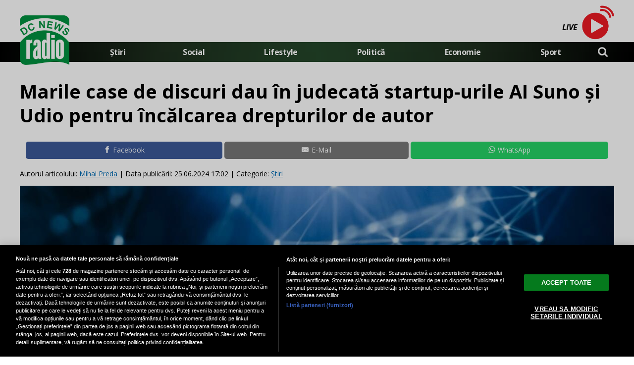

--- FILE ---
content_type: text/html; charset=UTF-8
request_url: https://www.radiodcnews.ro/marile-case-de-discuri-dau-in-judecata-startup-urile-ai-suno-si-udio-pentru-incalcarea-drepturilor-de-autor_11423.html
body_size: 40009
content:

<!doctype html><html lang="ro"> <meta charset="UTF-8"> <link rel="preconnect" href="https://cookie-cdn.cookiepro.com" crossorigin> <link rel="preconnect" href="https://media.radiodcnews.ro" crossorigin> <link rel="preload" href="https://cookie-cdn.cookiepro.com/scripttemplates/otSDKStub.js" as="script" /> <link rel="dns-prefetch" href="https://sniff.radiodcnews.ro/"> <link rel="dns-prefetch" href="https://www.google-analytics.com"> <link rel="dns-prefetch" href="https://www.googletagmanager.com"> <script type="text/plain" data-cfasync="false" class="optanon-category-C0002" async src="https://www.googletagmanager.com/gtag/js?id=G-XGLV5K82X0"></script><script type="text/plain" data-cfasync="false" class="optanon-category-C0002"> window.dataLayer = window.dataLayer || []; function gtag(){dataLayer.push(arguments);} gtag('js', new Date()); gtag('config', 'G-XGLV5K82X0');</script> <script src="https://cookie-cdn.cookiepro.com/scripttemplates/otSDKStub.js" data-document-language="true" type="text/javascript" charset="UTF-8" data-domain-script="5e30a7f9-3605-4460-a407-2001d26e86b7" ></script><script type="text/javascript">function OptanonWrapper() { }</script> <head> <meta http-equiv="X-UA-Compatible" content="IE=9"> <meta http-equiv="X-UA-Compatible" content="IE=edge"> <title>Marile case de discuri dau în judecată startup-urile AI Suno și Udio pentru încălcarea drepturilor de autor | RadioDCNews.ro</title> <meta property="og:site_name" content="Radiodcnews" /> <meta property="og:description" content="Un caz de referință vede Sony Music Entertainment, Universal Music Group și Warner Records d&acirc;nd &icirc;n judecată startup-urile AI Suno și Udio pentru presupuse &icirc;ncălcări ale drepturilor de autor. Acest lucru vine la c&acirc;teva luni după ce peste 200 de artiști au " /> <meta name="description" content="Un caz de referință vede Sony Music Entertainment, Universal Music Group și Warner Records d&acirc;nd &icirc;n judecată startup-urile AI Suno și Udio pentru presupuse &icirc;ncălcări ale drepturilor de autor. Acest lucru vine la c&acirc;teva luni după ce peste 200 de artiști au " /> <meta property="og:title" content="Marile case de discuri dau &icirc;n judecată startup-urile AI Suno și Udio pentru &icirc;ncălcarea drepturilor de autor"/> <meta property="og:image" content="https://media.radiodcnews.ro/image/202406/w1600/pexels-tara-winstead-8386440-1_69297700.jpg" /> <meta property="og:image:secure_url" content="https://media.radiodcnews.ro/image/202406/w1600/pexels-tara-winstead-8386440-1_69297700.jpg" /> <meta property="og:type" content="article" /> <meta property="article:published_time" content="2024-06-25T17:02:08+00:00" /> <meta property="og:url" content="https://www.radiodcnews.ro/marile-case-de-discuri-dau-in-judecata-startup-urile-ai-suno-si-udio-pentru-incalcarea-drepturilor-de-autor_11423.html"/> <meta name="author" content="Mihai Preda" /> <meta property="og:article:author" content="Mihai Preda" /> <meta property="og:article:published_time" content="2024-06-25 17:02:08" /> <meta property="og:article:modified_time" content="2024-06-25 17:02:08" /> <script type="application/ld+json"> { "@context": "http://schema.org", "publicAccess": true, "isAccessibleForFree": true, "@type": "NewsArticle", "mainEntityOfPage": { "@type": "WebPage", "@id": "https://www.radiodcnews.ro/marile-case-de-discuri-dau-in-judecata-startup-urile-ai-suno-si-udio-pentru-incalcarea-drepturilor-de-autor_11423.html" }, "headline": "Marile case de discuri dau în judecată startup-urile AI Suno și Udio pentru încălcarea drepturilor de autor", "image": [ "https://media.radiodcnews.ro/image/202406/w1600/pexels-tara-winstead-8386440-1_69297700.jpg" ], "dateCreated" : "2024-06-25T17:02:08+00:00", "datePublished": "2024-06-25T17:02:08+00:00", "publisher": { "@type": "Organization", "name" : "RadioDCNews", "url" : "https://www.radiodcnews.ro", "logo" : { "@type": "ImageObject", "url": "https://media.radiodcnews.ro/assets/generic/img/radiodcnews_noimg.png" } }, "description": "Un caz de referință vede Sony Music Entertainment, Universal Music Group și Warner Records dând în judecată startup-urile AI Suno și Udio pentru presupuse încălcări ale drepturilor de autor. Acest lucru vine la câteva luni după ce peste 200 de artiști au semnat o scrisoare deschisă cerând stoparea utilizării „prădătoare” a inteligenței artificiale în industria muzicală.", "author": { "@type" : "Person", "name" : "Mihai Preda" } } </script> <meta name="viewport" content="width=device-width"> <meta name="referrer" content="strict-origin-when-cross-origin"> <meta name="robots" content="follow, index, max-snippet:-1, max-video-preview:-1, max-image-preview:large"/> <meta http-equiv="cleartype" content="on"> <link rel="apple-touch-icon" sizes="180x180" href="https://media.radiodcnews.ro/assets/generic/img/apple-touch-icon.png"> <link rel="icon" type="image/png" sizes="32x32" href="https://media.radiodcnews.ro/assets/generic/img/favicon-32x32.png"> <link rel="icon" type="image/png" sizes="16x16" href="https://media.radiodcnews.ro/assets/generic/img/favicon-16x16.png"> <link rel="manifest" href="https://media.radiodcnews.ro/assets/generic/img/site.webmanifest?v=2"> <link rel="mask-icon" href="https://media.radiodcnews.ro/assets/generic/img/safari-pinned-tab.svg" color="#5bbad5"> <link rel="shortcut icon" href="https://media.radiodcnews.ro/assets/generic/img/favicon.ico"> <meta name="msapplication-TileColor" content="#2b5797"> <meta name="msapplication-config" content="https://media.radiodcnews.ro/assets/generic/img/browserconfig.xml"> <meta name="theme-color" content="#ffffff"> <link rel="preconnect" href="https://fonts.googleapis.com"> <link rel="preconnect" href="https://fonts.gstatic.com" crossorigin> <link href="https://fonts.googleapis.com/css2?family=Open+Sans:ital,wght@0,400;0,700;1,400;1,700&display=swap" rel="stylesheet"> <link href="https://media.radiodcnews.ro/assets/desktop/css/generic_style.css?v=2024.66" type="text/css" rel="stylesheet" /> <script type="text/javascript" src="https://media.radiodcnews.ro/assets/desktop/js/generic_script.js?v=2024.66"></script> <link rel="canonical" href="https://www.radiodcnews.ro/marile-case-de-discuri-dau-in-judecata-startup-urile-ai-suno-si-udio-pentru-incalcarea-drepturilor-de-autor_11423.html"/> <link rel="alternate" media="only screen and (max-width: 1024px)" href="https://m.radiodcnews.ro/marile-case-de-discuri-dau-in-judecata-startup-urile-ai-suno-si-udio-pentru-incalcarea-drepturilor-de-autor_11423.html"/> <script type="text/plain" class="optanon-category-C0004" async src="https://securepubads.g.doubleclick.net/tag/js/gpt.js"></script> <script type="text/plain" class="optanon-category-C0004"> var googletag = googletag || {};googletag.cmd = googletag.cmd || []; googletag.cmd.push(function() { googletag.defineSlot('/1473368974/radiodcnews.ro_v2.0/billboard_desktop', [970, 250], 'div-gpt-ad-1635234598721-6').addService(googletag.pubads()); googletag.defineSlot('/1473368974/radiodcnews.ro_v2.0/box1_right_desktop', [[300, 250], [300, 600]], 'div-gpt-ad-1635234598721-0').addService(googletag.pubads()); googletag.defineSlot('/1473368974/radiodcnews.ro_v2.0/box2_right_desktop', [[300, 250], [300, 600]], 'div-gpt-ad-1635234598721-1').addService(googletag.pubads()); googletag.defineSlot('/1473368974/radiodcnews.ro_v2.0/box3_right_desktop', [[300, 250], [300, 600]], 'div-gpt-ad-1635234598721-2').addService(googletag.pubads()); googletag.defineOutOfPageSlot("/1473368974/radiodcnews_v2.0",googletag.enums.OutOfPageFormat.BOTTOM_ANCHOR).addService(googletag.pubads()); googletag.defineOutOfPageSlot("/1473368974/radiodcnews_v2.0",googletag.enums.OutOfPageFormat.INTERSTITIAL).addService(googletag.pubads()).setConfig({ interstitial: { triggers: { unhideWindow: true } } }); googletag.pubads().setCentering(true); googletag.pubads().enableSingleRequest(); googletag.pubads().collapseEmptyDivs(); googletag.enableServices(); }); </script> <script type="text/javascript" data-cfasync="false" src="https://media.radiodcnews.ro/assets/generic/js/sm-m.js?v=2024.2"></script> <script type="text/plain" data-cfasync="false" class="optanon-category-C0004" async data-cfasync="false" src="https://live.demand.supply/up.js"></script> </head> <body> <div class="header_all_wrapper"> <div class="header_all" id="header_all"> <div class="header_wrapper"> <div class="header_v2_full"> <div class="container_fixed_width"> <div class="radio_play_button"> <a href="https://www.radiodcnews.ro/live" title="Radio DCNEWS Live" target="_new" style="text-decoration:none;"> <span style="color:#000;font-weight:bold;font-size:16px;text-decoration:none;font-style: italic;line-height:50px;">LIVE <span id="dynamic_song_name"></span></span> <img src="https://media.radiodcnews.ro/assets/generic/img/gif_live.gif"> <script src="https://media.radiodcnews.ro/assets/generic/js/radio.js?v=4" type="text/javascript" charset="UTF-8"></script> </a> </div> </div> </div> <div id="header"> <div class="header_v2_center"> <nav class="nav" itemscope itemtype="http://www.schema.org/SiteNavigationElement"> <a class="logo_fl" id="logo_fl" href="https://www.radiodcnews.ro" title="" rel="nofollow"></a> <ul class="nav-list"><li class="nav-list-item" itemprop="name"><a href="https://www.radiodcnews.ro/" title="Știri" class="nav-list-item-link " itemprop="url">Știri</a></li><li class="nav-list-item" itemprop="name"><a href="https://www.radiodcnews.ro/social" title="Social" class="nav-list-item-link " itemprop="url">Social</a></li> <li class="nav-list-item" itemprop="name"><a href="https://www.radiodcnews.ro/lifestyle" title="Lifestyle" class="nav-list-item-link " itemprop="url">Lifestyle</a></li> <li class="nav-list-item" itemprop="name"><a href="https://www.radiodcnews.ro/politica" title="Politică" class="nav-list-item-link " itemprop="url">Politică</a></li> <li class="nav-list-item" itemprop="name"><a href="https://www.radiodcnews.ro/economie" title="Economie" class="nav-list-item-link " itemprop="url">Economie</a></li> <li class="nav-list-item" itemprop="name"><a href="https://www.radiodcnews.ro/sport" title="Sport" class="nav-list-item-link " itemprop="url">Sport</a></li>  <li> <div class="icon_wrapper"> <img src="https://media.radiodcnews.ro/assets/generic/img/icon_search_w.png" id="header-search" onClick="toggleSearch();"> <div class="gcse-wrapper" id="gcse-wrapper"> <form name="" action="https://www.radiodcnews.ro/cauta" method="get" id='searchSiteForm'> <input type="text" class="nxt_searchInput" id="nxt_searchInput" name="q" placeholder="Scrie aici pentru a căuta" /> <button type="submit" class="nxt_searchSubmit" value=""><img src="https://media.radiodcnews.ro/assets/generic/img/icon_search.png" id="popup-search-icon"></button> </form> </div> </div> </li> </ul></nav> </div> <div class="clear"></div> </div> </div> <div class="overlay_wrapper" id="overlay_wrapper"> <div class="overlay"> <div class="overlay_col"> <ul> <li class="main_category"><a href="https://www.radiodcnews.ro/" ><h3>Știri</h3></a></li> </ul> </div> <div class="overlay_col"> <ul> <li class="main_category"><a href="https://www.radiodcnews.ro/social" ><h3>Social</h3></a></li> </ul> </div> <div class="overlay_col"> <ul> <li class="main_category"><a href="https://www.radiodcnews.ro/lifestyle" ><h3>Lifestyle</h3></a></li> </ul> </div> <div class="overlay_col"> <ul> <li class="main_category"><a href="https://www.radiodcnews.ro/politica" ><h3>Politică</h3></a></li> </ul> </div> <div class="overlay_col"> <ul> <li class="main_category"><a href="https://www.radiodcnews.ro/economie" ><h3>Economie</h3></a></li> </ul> </div> <div class="overlay_col"> <ul> <li class="main_category"><a href="https://www.radiodcnews.ro/sport" ><h3>Sport</h3></a></li> </ul> </div> </div> </div> </div></div> <div class="page"> <div class="Content"> <div align="center"><center><div id="div-gpt-ad-1635234598721-6" style="width:970px;margin-bottom:5px;"> <script type="text/plain" class="optanon-category-C0004"> googletag.cmd.push(function() { googletag.display('div-gpt-ad-1635234598721-6'); }); </script></div></center></div><div class="container_full_width"> <div class="container_fixed_width"> <h1 class="article_title"> Marile case de discuri dau în judecată startup-urile AI Suno și Udio pentru încălcarea drepturilor de autor </h1> <div align="center" class="social_wrapper wide">  <a class="resp-sharing-button__link" href="https://facebook.com/sharer/sharer.php?u=https://www.radiodcnews.ro/marile-case-de-discuri-dau-in-judecata-startup-urile-ai-suno-si-udio-pentru-incalcarea-drepturilor-de-autor_11423.html" target="_blank" rel="noopener" aria-label="Facebook"> <div class="resp-sharing-button resp-sharing-button--facebook resp-sharing-button--medium"><div aria-hidden="true" class="resp-sharing-button__icon resp-sharing-button__icon--solid"> <svg xmlns="http://www.w3.org/2000/svg" viewBox="0 0 24 24"><path d="M18.77 7.46H14.5v-1.9c0-.9.6-1.1 1-1.1h3V.5h-4.33C10.24.5 9.5 3.44 9.5 5.32v2.15h-3v4h3v12h5v-12h3.85l.42-4z"/></svg></div>Facebook</div> </a>    <a class="resp-sharing-button__link" href="mailto:?subject=Radiodcnews.ro - Marile case de discuri dau &icirc;n judecată startup-urile AI...&amp;body=Citește articolul aici: https://www.radiodcnews.ro/marile-case-de-discuri-dau-in-judecata-startup-urile-ai-suno-si-udio-pentru-incalcarea-drepturilor-de-autor_11423.html" target="_self" rel="noopener" aria-label="E-Mail"> <div class="resp-sharing-button resp-sharing-button--email resp-sharing-button--medium"><div aria-hidden="true" class="resp-sharing-button__icon resp-sharing-button__icon--solid"> <svg xmlns="http://www.w3.org/2000/svg" viewBox="0 0 24 24"><path d="M22 4H2C.9 4 0 4.9 0 6v12c0 1.1.9 2 2 2h20c1.1 0 2-.9 2-2V6c0-1.1-.9-2-2-2zM7.25 14.43l-3.5 2c-.08.05-.17.07-.25.07-.17 0-.34-.1-.43-.25-.14-.24-.06-.55.18-.68l3.5-2c.24-.14.55-.06.68.18.14.24.06.55-.18.68zm4.75.07c-.1 0-.2-.03-.27-.08l-8.5-5.5c-.23-.15-.3-.46-.15-.7.15-.22.46-.3.7-.14L12 13.4l8.23-5.32c.23-.15.54-.08.7.15.14.23.07.54-.16.7l-8.5 5.5c-.08.04-.17.07-.27.07zm8.93 1.75c-.1.16-.26.25-.43.25-.08 0-.17-.02-.25-.07l-3.5-2c-.24-.13-.32-.44-.18-.68s.44-.32.68-.18l3.5 2c.24.13.32.44.18.68z"/></svg></div>E-Mail</div> </a>  <a class="resp-sharing-button__link" href="https://web.whatsapp.com/send?text=Marile case de discuri dau &icirc;n judecată startup-urile AI Suno și Udio pentru &icirc;ncălcarea drepturilor de autor.%20https://www.radiodcnews.ro/marile-case-de-discuri-dau-in-judecata-startup-urile-ai-suno-si-udio-pentru-incalcarea-drepturilor-de-autor_11423.html" target="_blank" rel="noopener" aria-label="WhatsApp"> <div class="resp-sharing-button resp-sharing-button--whatsapp resp-sharing-button--medium"><div aria-hidden="true" class="resp-sharing-button__icon resp-sharing-button__icon--solid"> <svg xmlns="http://www.w3.org/2000/svg" viewBox="0 0 24 24"><path d="M20.1 3.9C17.9 1.7 15 .5 12 .5 5.8.5.7 5.6.7 11.9c0 2 .5 3.9 1.5 5.6L.6 23.4l6-1.6c1.6.9 3.5 1.3 5.4 1.3 6.3 0 11.4-5.1 11.4-11.4-.1-2.8-1.2-5.7-3.3-7.8zM12 21.4c-1.7 0-3.3-.5-4.8-1.3l-.4-.2-3.5 1 1-3.4L4 17c-1-1.5-1.4-3.2-1.4-5.1 0-5.2 4.2-9.4 9.4-9.4 2.5 0 4.9 1 6.7 2.8 1.8 1.8 2.8 4.2 2.8 6.7-.1 5.2-4.3 9.4-9.5 9.4zm5.1-7.1c-.3-.1-1.7-.9-1.9-1-.3-.1-.5-.1-.7.1-.2.3-.8 1-.9 1.1-.2.2-.3.2-.6.1s-1.2-.5-2.3-1.4c-.9-.8-1.4-1.7-1.6-2-.2-.3 0-.5.1-.6s.3-.3.4-.5c.2-.1.3-.3.4-.5.1-.2 0-.4 0-.5C10 9 9.3 7.6 9 7c-.1-.4-.4-.3-.5-.3h-.6s-.4.1-.7.3c-.3.3-1 1-1 2.4s1 2.8 1.1 3c.1.2 2 3.1 4.9 4.3.7.3 1.2.5 1.6.6.7.2 1.3.2 1.8.1.6-.1 1.7-.7 1.9-1.3.2-.7.2-1.2.2-1.3-.1-.3-.3-.4-.6-.5z"/></svg></div>WhatsApp</div> </a> </div> <div class="articol_info"> <span> Autorul articolului: <a href="https://www.radiodcnews.ro/autori/mihai-preda">Mihai Preda</a> | <div class="author-meta" style="display:inline-block;"> <span>Data publicării: <time datetime="2024-06-25T17:02:08+00:00"> 25.06.2024 17:02 </time> </span> </div> | Categorie: <a href="stiri" title="Știri">Știri</a> </span> </div> <div class="clear"></div> <div class="article_main_image"> <img alt="Foto: Pexels" src="https://media.radiodcnews.ro/image/202406/w1200/pexels-tara-winstead-8386440-1_69297700.jpg" data-srcset="https://media.radiodcnews.ro/image/202406/w1600/pexels-tara-winstead-8386440-1_69297700.jpg 2x" style="" /> <div class="image_description">Foto: Pexels</div> </div> <div class="content_left"> <div class="article_description unselectable"><p style="text-align: justify;"><strong>Un caz de referință vede Sony Music Entertainment, Universal Music Group și Warner Records dând în judecată startup-urile AI Suno și Udio pentru presupuse încălcări ale drepturilor de autor. Acest lucru vine la câteva luni după ce peste 200 de artiști au semnat o scrisoare deschisă cerând stoparea utilizării „prădătoare” a inteligenței artificiale în industria muzicală.</strong></p></div> <div align="center"><center><script type="text/plain" class="optanon-category-C0004" async src="https://pagead2.googlesyndication.com/pagead/js/adsbygoogle.js?client=ca-pub-7670433186403461" crossorigin="anonymous"></script><ins class="adsbygoogle" style="display:inline-block;width:750px;height:200px" data-ad-client="ca-pub-7670433186403461" data-ad-slot="6414058120"></ins><script type="text/plain" class="optanon-category-C0004"> (adsbygoogle = window.adsbygoogle || []).push({});</script></center></div> <div class="article_content unselectable"> <p style="text-align:left;">Inteligența artificială a fost un subiect intens dezbătut în industria muzicală, cu discuții variind de la posibilitățile creative ale noii tehnologii până la preocupările legate de legalitatea acesteia, scrie <a href="https://www.euronews.com/culture/2024/06/25/worlds-biggest-music-labels-sue-ai-song-generators-for-copyright-infringement" target="_blank" rel="noopener">euronews.com.</a></p><p style="text-align:left;">Situația s-a intensificat, deoarece unele dintre cele mai mari case de discuri din lume dau în judecată două startup-uri AI, Suno și Udio, pentru presupuse încălcări ale drepturilor de autor. Cazul de referință susține că startup-urile exploatează pe o scară „aproape de neimaginat” lucrările înregistrate ale artiștilor.</p><p style="text-align:left;">Asociația Industriei de Înregistrări din America (RIAA) a anunțat ieri (luni, 24 iunie) procesele intentate de case de discuri, inclusiv Sony Music Entertainment, Universal Music Group și Warner Records.</p><p style="text-align:left;">„Motivul este flagrant comercial și amenință să înlocuiască arta umană autentică care este în centrul protecției drepturilor de autor”, au spus casele de discuri în procese, adăugând că nu există nimic la AI care să scuze firmele de la „a respecta regulile”. Ele au avertizat că „furtul pe scară largă” al înregistrărilor amenință „întregul ecosistem muzical”.</p><p style="text-align:left;">Ele susțin că software-ul Suno și Udio fură muzică pentru a „scuipa” lucrări similare și cer despăgubiri de 150.000 de dolari (aproximativ 140.000 de euro) pe lucrare.</p><p style="text-align:left;">Un caz a fost depus în instanța federală din Boston împotriva Suno AI, iar celălalt în New York împotriva Uncharted Labs, dezvoltatorul Udio AI.</p><p style="text-align:left;">CEO-ul Suno AI, Mikey Shulman, a declarat într-un e-mail că tehnologia este „proiectată pentru a genera ieșiri complet noi, nu pentru a memora și reproduce conținut preexistent” și nu permite utilizatorilor să facă referințe la artiști specifici.</p><p style="text-align:left;">Shulman a spus că startup-ul său din Cambridge, Massachusetts, a încercat să explice acest lucru caselor de discuri „dar în loc să discute cu bună credință, au revenit la vechiul lor manual condus de avocați.”</p><p style="text-align:left;">Udio nu a emis încă niciun comentariu.</p><p style="text-align:left;">Președintele și CEO-ul RIAA, Mitch Glazier, a declarat într-un comunicat scris că industria muzicală colaborează deja cu dezvoltatori AI responsabili, dar a spus că „serviciile neautorizate precum Suno și Udio, care pretind că este 'corect' să copieze munca de-o viață a unui artist și să o exploateze pentru propriul profit fără consimțământ sau plată, întârzie promisiunea unei AI cu adevărat inovatoare pentru noi toți.”</p><p style="text-align:left;">În martie, Tennessee a devenit primul stat american care a adoptat legislație pentru protejarea compozitorilor, interpreților și altor profesioniști din industria muzicală împotriva potențialelor pericole ale inteligenței artificiale. Legea va intra în vigoare la 1 iulie.</p><p style="text-align:left;">La momentul respectiv, guvernatorul Tennessee, Bill Lee, a declarat: „Artiștii au proprietate intelectuală. Ei au daruri. Ei au o unicitate care este a lor și numai a lor, cu siguranță nu a inteligenței artificiale.”</p><p style="text-align:left;">Scopul este de a asigura că instrumentele AI nu pot replica vocea unui artist fără consimțământul acestuia, ceva reflectat o lună mai târziu când peste 200 de artiști au semnat o scrisoare deschisă trimisă de organizația non-profit Artist Rights Alliance, solicitând companiilor de tehnologie AI, dezvoltatorilor și platformelor să înceteze utilizarea AI pentru a încălca și devaloriza drepturile artiștilor umani.</p><p style="text-align:left;">Artiști precum Stevie Wonder, Billie Eilish, Robert Smith și Nicki Minaj au semnat scrisoarea cerând oprirea utilizării „prădătoare” a AI în industria muzicală.</p><p style="text-align:left;">Scrisoarea, deși recunoaște posibilitățile creative ale noii tehnologii AI, a afirmat: „Nu vă înșelați: credem că, atunci când este folosită responsabil, AI are un potențial enorm de a avansa creativitatea umană și într-un mod care permite dezvoltarea și creșterea unor experiențe noi și interesante pentru fanii muzicii din întreaga lume.”</p><p style="text-align:left;">„Din păcate, unele platforme și dezvoltatori folosesc AI pentru a sabota creativitatea și a submina artiștii, compozitorii, muzicienii și deținătorii de drepturi. Când este folosită iresponsabil, AI prezintă amenințări enorme pentru capacitatea noastră de a ne proteja intimitatea, identitățile, muzica și mijloacele de trai.”</p><p style="text-align:left;">„Nereglementată, AI va declanșa o cursă spre fund care va degrada valoarea muncii noastre și ne va împiedica să fim compensați corect pentru aceasta,” continuă scrisoarea. „Acest atac asupra creativității umane trebuie oprit. Trebuie să ne protejăm împotriva utilizării prădătoare a AI pentru a fura vocile și asemănările artiștilor profesioniști, a încălca drepturile creatorilor și a distruge ecosistemul muzical.”</p> <div class="clear"></div> </div> <div align="center" class="social_wrapper">  <a class="resp-sharing-button__link" href="https://facebook.com/sharer/sharer.php?u=https://www.radiodcnews.ro/marile-case-de-discuri-dau-in-judecata-startup-urile-ai-suno-si-udio-pentru-incalcarea-drepturilor-de-autor_11423.html" target="_blank" rel="noopener" aria-label="Facebook"> <div class="resp-sharing-button resp-sharing-button--facebook resp-sharing-button--medium"><div aria-hidden="true" class="resp-sharing-button__icon resp-sharing-button__icon--solid"> <svg xmlns="http://www.w3.org/2000/svg" viewBox="0 0 24 24"><path d="M18.77 7.46H14.5v-1.9c0-.9.6-1.1 1-1.1h3V.5h-4.33C10.24.5 9.5 3.44 9.5 5.32v2.15h-3v4h3v12h5v-12h3.85l.42-4z"/></svg></div>Facebook</div> </a>    <a class="resp-sharing-button__link" href="mailto:?subject=Radiodcnews.ro - Marile case de discuri dau &icirc;n judecată startup-urile AI...&amp;body=Citește articolul aici: https://www.radiodcnews.ro/marile-case-de-discuri-dau-in-judecata-startup-urile-ai-suno-si-udio-pentru-incalcarea-drepturilor-de-autor_11423.html" target="_self" rel="noopener" aria-label="E-Mail"> <div class="resp-sharing-button resp-sharing-button--email resp-sharing-button--medium"><div aria-hidden="true" class="resp-sharing-button__icon resp-sharing-button__icon--solid"> <svg xmlns="http://www.w3.org/2000/svg" viewBox="0 0 24 24"><path d="M22 4H2C.9 4 0 4.9 0 6v12c0 1.1.9 2 2 2h20c1.1 0 2-.9 2-2V6c0-1.1-.9-2-2-2zM7.25 14.43l-3.5 2c-.08.05-.17.07-.25.07-.17 0-.34-.1-.43-.25-.14-.24-.06-.55.18-.68l3.5-2c.24-.14.55-.06.68.18.14.24.06.55-.18.68zm4.75.07c-.1 0-.2-.03-.27-.08l-8.5-5.5c-.23-.15-.3-.46-.15-.7.15-.22.46-.3.7-.14L12 13.4l8.23-5.32c.23-.15.54-.08.7.15.14.23.07.54-.16.7l-8.5 5.5c-.08.04-.17.07-.27.07zm8.93 1.75c-.1.16-.26.25-.43.25-.08 0-.17-.02-.25-.07l-3.5-2c-.24-.13-.32-.44-.18-.68s.44-.32.68-.18l3.5 2c.24.13.32.44.18.68z"/></svg></div>E-Mail</div> </a>  <a class="resp-sharing-button__link" href="https://web.whatsapp.com/send?text=Marile case de discuri dau &icirc;n judecată startup-urile AI Suno și Udio pentru &icirc;ncălcarea drepturilor de autor.%20https://www.radiodcnews.ro/marile-case-de-discuri-dau-in-judecata-startup-urile-ai-suno-si-udio-pentru-incalcarea-drepturilor-de-autor_11423.html" target="_blank" rel="noopener" aria-label="WhatsApp"> <div class="resp-sharing-button resp-sharing-button--whatsapp resp-sharing-button--medium"><div aria-hidden="true" class="resp-sharing-button__icon resp-sharing-button__icon--solid"> <svg xmlns="http://www.w3.org/2000/svg" viewBox="0 0 24 24"><path d="M20.1 3.9C17.9 1.7 15 .5 12 .5 5.8.5.7 5.6.7 11.9c0 2 .5 3.9 1.5 5.6L.6 23.4l6-1.6c1.6.9 3.5 1.3 5.4 1.3 6.3 0 11.4-5.1 11.4-11.4-.1-2.8-1.2-5.7-3.3-7.8zM12 21.4c-1.7 0-3.3-.5-4.8-1.3l-.4-.2-3.5 1 1-3.4L4 17c-1-1.5-1.4-3.2-1.4-5.1 0-5.2 4.2-9.4 9.4-9.4 2.5 0 4.9 1 6.7 2.8 1.8 1.8 2.8 4.2 2.8 6.7-.1 5.2-4.3 9.4-9.5 9.4zm5.1-7.1c-.3-.1-1.7-.9-1.9-1-.3-.1-.5-.1-.7.1-.2.3-.8 1-.9 1.1-.2.2-.3.2-.6.1s-1.2-.5-2.3-1.4c-.9-.8-1.4-1.7-1.6-2-.2-.3 0-.5.1-.6s.3-.3.4-.5c.2-.1.3-.3.4-.5.1-.2 0-.4 0-.5C10 9 9.3 7.6 9 7c-.1-.4-.4-.3-.5-.3h-.6s-.4.1-.7.3c-.3.3-1 1-1 2.4s1 2.8 1.1 3c.1.2 2 3.1 4.9 4.3.7.3 1.2.5 1.6.6.7.2 1.3.2 1.8.1.6-.1 1.7-.7 1.9-1.3.2-.7.2-1.2.2-1.3-.1-.3-.3-.4-.6-.5z"/></svg></div>WhatsApp</div> </a> </div> <div class="listing_header section_title" style="margin-bottom:30px;padding-bottom: 6px;"> <div class="decoration_triangle"></div> Articole similare  </div> <div class="article_container container--static container-inline-block"> <div class="static-3 boxed mb20"> <a href="https://www.radiodcnews.ro/saptamana-modei-masculine-de-la-paris-va-fi-deschisa-de-casa-louis-vuitton-cu-o-defilare-la-muzeul-luvru_13412.html" > <div class="static-image-container"> <img alt="Săptămâna Modei masculine de la Paris va fi deschisă de casa Louis Vuitton cu o defilare la Muzeul Luvru / Photo by Red-heart Li" src="https://media.radiodcnews.ro/image/202303/w400/pexels-redheart-li-13751163_69352200.jpg" srcset="https://media.radiodcnews.ro/image/202303/w800/pexels-redheart-li-13751163_69352200.jpg 2x" style="" /> </div> </a> <div class="static-text-block"> <h2 class="title "> <a href="https://www.radiodcnews.ro/saptamana-modei-masculine-de-la-paris-va-fi-deschisa-de-casa-louis-vuitton-cu-o-defilare-la-muzeul-luvru_13412.html" > Săptămâna Modei masculine de la Paris va fi deschisă de casa Louis Vuitton cu o de... </a> </h2> </div> </div> <div class="static-3 boxed mb20"> <a href="https://www.radiodcnews.ro/un-nou-proces-in-lupta-printului-harry-impotriva-tabloidelor-britanice_13411.html" > <div class="static-image-container"> <img alt="Prinţul Harry" src="https://media.radiodcnews.ro/image/202303/w400/harry_10163700.jpg" srcset="https://media.radiodcnews.ro/image/202303/w800/harry_10163700.jpg 2x" style="" /> </div> </a> <div class="static-text-block"> <h2 class="title "> <a href="https://www.radiodcnews.ro/un-nou-proces-in-lupta-printului-harry-impotriva-tabloidelor-britanice_13411.html" > Un nou proces în lupta prinţului Harry împotriva tabloidelor britanice </a> </h2> </div> </div> <div class="static-3 boxed mb20"> <a href="https://www.radiodcnews.ro/secretele-copilariei-melaniei-trump-orasul-care-a-transformat-o-in-prima-doamna-a-americii_13410.html" > <div class="static-image-container"> <img alt="Secretele copilăriei Melaniei Trump. Orașul care a transformat-o în Prima Doamnă a Americii " src="https://media.radiodcnews.ro/image/202307/w400/trump_29376300.jpg" srcset="https://media.radiodcnews.ro/image/202307/w800/trump_29376300.jpg 2x" style="" /> </div> </a> <div class="static-text-block"> <h2 class="title "> <a href="https://www.radiodcnews.ro/secretele-copilariei-melaniei-trump-orasul-care-a-transformat-o-in-prima-doamna-a-americii_13410.html" > Secretele copilăriei Melaniei Trump. Orașul care a transformat-o în Prima Doamnă a... </a> </h2> </div> </div> <div class="static-3 boxed mb20"> <a href="https://www.radiodcnews.ro/cine-e-tipul-asta-robbie-williams-despre-momentul-cand-taylor-swift-nu-stia-cine-e-el_13409.html" > <div class="static-image-container"> <img alt="Robbie Williams" src="https://media.radiodcnews.ro/image/202202/w400/rob_99893600.jpg" srcset="https://media.radiodcnews.ro/image/202202/w800/rob_99893600.jpg 2x" style="" /> </div> </a> <div class="static-text-block"> <h2 class="title "> <a href="https://www.radiodcnews.ro/cine-e-tipul-asta-robbie-williams-despre-momentul-cand-taylor-swift-nu-stia-cine-e-el_13409.html" > „Cine e tipul ăsta?” – Robbie Williams, despre momentul când Taylor Swift nu știa ... </a> </h2> </div> </div> <div class="static-3 boxed mb20"> <a href="https://www.radiodcnews.ro/melania-trump-miscare-surpriza-inainte-de-investirea-lui-donald-o-lansare-care-ii-poate-aduce-milioane_13408.html" > <div class="static-image-container"> <img alt="Foto: Facebook Melania Trump" src="https://media.radiodcnews.ro/image/202201/w400/melania-trump-icc82scca7i-vinde-pacc86lacc86ria-la-licitatcca7ie--dar-acceptacc86-doar-criptomoneda-solana_05737400.jpg" srcset="https://media.radiodcnews.ro/image/202201/w800/melania-trump-icc82scca7i-vinde-pacc86lacc86ria-la-licitatcca7ie--dar-acceptacc86-doar-criptomoneda-solana_05737400.jpg 2x" style="" /> </div> </a> <div class="static-text-block"> <h2 class="title "> <a href="https://www.radiodcnews.ro/melania-trump-miscare-surpriza-inainte-de-investirea-lui-donald-o-lansare-care-ii-poate-aduce-milioane_13408.html" > Melania Trump, mișcare surpriză înainte de învestirea lui Donald! O lansare care î... </a> </h2> </div> </div> <div class="static-3 boxed mb20"> <a href="https://www.radiodcnews.ro/bruce-dickinson-solistul-trupei-iron-maiden-si-a-aratat-talentul-de-scrimer-la-un-concurs-in-franta_13407.html" > <div class="static-image-container"> <img alt="Captura Youtube" src="https://media.radiodcnews.ro/image/202501/w400/bruce_25335100.jpg" srcset="https://media.radiodcnews.ro/image/202501/w800/bruce_25335100.jpg 2x" style="" /> </div> </a> <div class="static-text-block"> <h2 class="title "> <a href="https://www.radiodcnews.ro/bruce-dickinson-solistul-trupei-iron-maiden-si-a-aratat-talentul-de-scrimer-la-un-concurs-in-franta_13407.html" > Bruce Dickinson, solistul trupei Iron Maiden, şi-a arătat talentul de scrimer la u... </a> </h2> </div> </div> </div> <br /> <br /> <div align="center"><center><script type="text/plain" class="optanon-category-C0004" async src="https://pagead2.googlesyndication.com/pagead/js/adsbygoogle.js?client=ca-pub-7670433186403461" crossorigin="anonymous"></script><ins class="adsbygoogle" style="display:block" data-ad-client="ca-pub-7670433186403461" data-ad-slot="1397535169" data-ad-format="auto" data-full-width-responsive="true"></ins><script type="text/plain" class="optanon-category-C0004"> (adsbygoogle = window.adsbygoogle || []).push({});</script></center></div> <br /> <div class="listing_header section_title" style="margin-bottom:30px;padding-bottom: 6px;"> <div class="decoration_triangle"></div> Cele mai noi articole  </div> <div class="article_container container--static container-inline-block"> <div class="static-3 boxed mb20"> <a href="https://www.radiodcnews.ro/saptamana-modei-masculine-de-la-paris-va-fi-deschisa-de-casa-louis-vuitton-cu-o-defilare-la-muzeul-luvru_13412.html" > <div class="static-image-container"> <img alt="Săptămâna Modei masculine de la Paris va fi deschisă de casa Louis Vuitton cu o defilare la Muzeul Luvru / Photo by Red-heart Li" src="https://media.radiodcnews.ro/image/202303/w400/pexels-redheart-li-13751163_69352200.jpg" srcset="https://media.radiodcnews.ro/image/202303/w800/pexels-redheart-li-13751163_69352200.jpg 2x" style="" /> </div> </a> <div class="static-text-block"> <h2 class="title "> <a href="https://www.radiodcnews.ro/saptamana-modei-masculine-de-la-paris-va-fi-deschisa-de-casa-louis-vuitton-cu-o-defilare-la-muzeul-luvru_13412.html" > Săptămâna Modei masculine de la Paris va fi deschisă de casa Louis Vuitton cu o de... </a> </h2> </div> </div> <div class="static-3 boxed mb20"> <a href="https://www.radiodcnews.ro/un-nou-proces-in-lupta-printului-harry-impotriva-tabloidelor-britanice_13411.html" > <div class="static-image-container"> <img alt="Prinţul Harry" src="https://media.radiodcnews.ro/image/202303/w400/harry_10163700.jpg" srcset="https://media.radiodcnews.ro/image/202303/w800/harry_10163700.jpg 2x" style="" /> </div> </a> <div class="static-text-block"> <h2 class="title "> <a href="https://www.radiodcnews.ro/un-nou-proces-in-lupta-printului-harry-impotriva-tabloidelor-britanice_13411.html" > Un nou proces în lupta prinţului Harry împotriva tabloidelor britanice </a> </h2> </div> </div> <div class="static-3 boxed mb20"> <a href="https://www.radiodcnews.ro/secretele-copilariei-melaniei-trump-orasul-care-a-transformat-o-in-prima-doamna-a-americii_13410.html" > <div class="static-image-container"> <img alt="Secretele copilăriei Melaniei Trump. Orașul care a transformat-o în Prima Doamnă a Americii " src="https://media.radiodcnews.ro/image/202307/w400/trump_29376300.jpg" srcset="https://media.radiodcnews.ro/image/202307/w800/trump_29376300.jpg 2x" style="" /> </div> </a> <div class="static-text-block"> <h2 class="title "> <a href="https://www.radiodcnews.ro/secretele-copilariei-melaniei-trump-orasul-care-a-transformat-o-in-prima-doamna-a-americii_13410.html" > Secretele copilăriei Melaniei Trump. Orașul care a transformat-o în Prima Doamnă a... </a> </h2> </div> </div> <div class="static-3 boxed mb20"> <a href="https://www.radiodcnews.ro/cine-e-tipul-asta-robbie-williams-despre-momentul-cand-taylor-swift-nu-stia-cine-e-el_13409.html" > <div class="static-image-container"> <img alt="Robbie Williams" src="https://media.radiodcnews.ro/image/202202/w400/rob_99893600.jpg" srcset="https://media.radiodcnews.ro/image/202202/w800/rob_99893600.jpg 2x" style="" /> </div> </a> <div class="static-text-block"> <h2 class="title "> <a href="https://www.radiodcnews.ro/cine-e-tipul-asta-robbie-williams-despre-momentul-cand-taylor-swift-nu-stia-cine-e-el_13409.html" > „Cine e tipul ăsta?” – Robbie Williams, despre momentul când Taylor Swift nu știa ... </a> </h2> </div> </div> <div class="static-3 boxed mb20"> <a href="https://www.radiodcnews.ro/bruce-dickinson-solistul-trupei-iron-maiden-si-a-aratat-talentul-de-scrimer-la-un-concurs-in-franta_13407.html" > <div class="static-image-container"> <img alt="Captura Youtube" src="https://media.radiodcnews.ro/image/202501/w400/bruce_25335100.jpg" srcset="https://media.radiodcnews.ro/image/202501/w800/bruce_25335100.jpg 2x" style="" /> </div> </a> <div class="static-text-block"> <h2 class="title "> <a href="https://www.radiodcnews.ro/bruce-dickinson-solistul-trupei-iron-maiden-si-a-aratat-talentul-de-scrimer-la-un-concurs-in-franta_13407.html" > Bruce Dickinson, solistul trupei Iron Maiden, şi-a arătat talentul de scrimer la u... </a> </h2> </div> </div> <div class="static-3 boxed mb20"> <a href="https://www.radiodcnews.ro/nicki-minaj-acuzata-de-agresiune-de-fostul-manager-detalii-socante-din-proces_13406.html" > <div class="static-image-container"> <img alt="Foto: Nicki Minaj / facebook VMA MTV" src="https://media.radiodcnews.ro/image/202208/w400/mtv_38061700.jpg" srcset="https://media.radiodcnews.ro/image/202208/w800/mtv_38061700.jpg 2x" style="" /> </div> </a> <div class="static-text-block"> <h2 class="title "> <a href="https://www.radiodcnews.ro/nicki-minaj-acuzata-de-agresiune-de-fostul-manager-detalii-socante-din-proces_13406.html" > Nicki Minaj, acuzată de agresiune de fostul manager: Detalii șocante din proces </a> </h2> </div> </div> </div> <br /> <br /> <div align="center"><center><script type="text/plain" class="optanon-category-C0004" async src="https://pagead2.googlesyndication.com/pagead/js/adsbygoogle.js?client=ca-pub-7670433186403461" crossorigin="anonymous"></script><ins class="adsbygoogle" style="display:block" data-ad-client="ca-pub-7670433186403461" data-ad-slot="1397535169" data-ad-format="auto" data-full-width-responsive="true"></ins><script type="text/plain" class="optanon-category-C0004"> (adsbygoogle = window.adsbygoogle || []).push({});</script></center></div> <br /> </div> <div class="content_right"> <div align="center"><center><div id="div-gpt-ad-1635234598721-0" style="width:300px;"> <script type="text/plain" class="optanon-category-C0004"> googletag.cmd.push(function() { googletag.display('div-gpt-ad-1635234598721-0'); }); </script></div></center></div> <hr style="background-color:#999;" /> <div align="center"><center><div id="div-gpt-ad-1635234598721-1" style="width:300px;"> <script type="text/plain" class="optanon-category-C0004"> googletag.cmd.push(function() { googletag.display('div-gpt-ad-1635234598721-1'); }); </script></div></center></div> <hr style="background-color:#999;" /> <hr style="background-color:#999;" /> <div align="center"><center><div id="div-gpt-ad-1635234598721-2" style="width:300px;"> <script type="text/plain" class="optanon-category-C0004"> googletag.cmd.push(function() { googletag.display('div-gpt-ad-1635234598721-2'); }); </script></div></center></div> <hr style="background-color:#999;" /> <div align="center"><center><script type="text/plain" class="optanon-category-C0004" async src="https://pagead2.googlesyndication.com/pagead/js/adsbygoogle.js?client=ca-pub-7670433186403461" crossorigin="anonymous"></script><ins class="adsbygoogle" style="display:inline-block;width:300px;height:600px" data-ad-client="ca-pub-7670433186403461" data-ad-slot="2317872773"></ins><script type="text/plain" class="optanon-category-C0004"> (adsbygoogle = window.adsbygoogle || []).push({});</script></center></div></div> </div></div><style type="text/css"> .google-auto-placed{overflow: hidden;}</style> </div> </div> <div class="footer_full_width"> <div class="footer_fixed_width"> <div class="website_format"> <div class="website_format_item"> <a href="https://www.radiodcnews.ro/redirect.mobile" style="font-size: 14px;"> <img class="website_format_icon" src="https://media.radiodcnews.ro/assets/generic/img/icon_mobile.png"> Vezi versiune mobil </a> </div> </div> <div align="center"> <div style="display:inline-block;margin: 10px;"> <a href="https://www.radiodcnews.ro/privacy-policy">Politica de confidențialitate</a> | <a href="https://www.radiodcnews.ro/cookie-policy">Politica cookies</a> | <button id="ot-sdk-btn" class="ot-sdk-show-settings"><span>Setări cookie</span></button> | Copyright 2026 - Toate drepturile rezervate. </div> </div> <div align="center"> <a href="https://www.nxthub.com/" title="Dezvoltare software - NXTHub.com"><img src="https://media.radiodcnews.ro/nxthost/dezvoltare_software_nxthub_com_w.png" width="220" border="0"></a> </div> <div align="center" style="font-size:9px;color:#fff;">nxt.196</div> <div align="center" style="font-size:9px;color:#fff">YesMy</div> </div></div> <img width="1" height="1" src="https://sniff.radiodcnews.ro/i.png?article_id=11423&domain=radiodcnews&202601121741" alt="pixel" border="0"/></body></html>

--- FILE ---
content_type: application/javascript
request_url: https://media.radiodcnews.ro/assets/generic/js/radio.js?v=4
body_size: 608
content:
let urlAPIEndpointCurrentSong = "https://api.radiodcnews.ro/v1.1/radio_song_name.php";

setInterval(function(){ refreshSongName(urlAPIEndpointCurrentSong); }, 60000);
refreshSongName(urlAPIEndpointCurrentSong);

function refreshSongName(urlAPIEndpoint){
	console.log("NXT: Getting current playing song");

	var xhttp = new XMLHttpRequest();
	xhttp.onreadystatechange = function() {
	  if (this.readyState == 4 && this.status == 200) {
	  	document.getElementById("dynamic_song_name").innerHTML = this.responseText;
	   }
	 };

	xhttp.open("GET", urlAPIEndpoint+"?noCache="+Date.now(), true);
	xhttp.send();
}